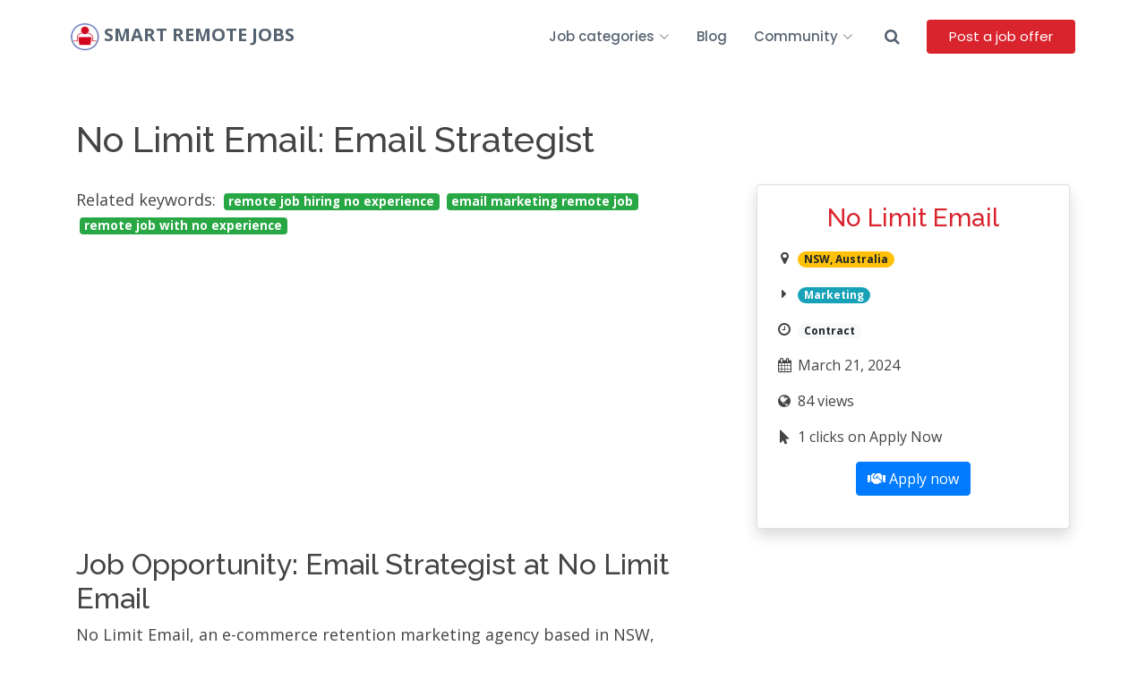

--- FILE ---
content_type: text/html; charset=UTF-8
request_url: https://www.smartremotejobs.com/offer/1223/
body_size: 12600
content:

<!DOCTYPE html>
<html lang="en">

<head>
    
<link rel="manifest" href="/manifest.json">
<meta name="theme-color" content="#0a0a0a">
<link rel="icon" href="srj_logo_512.png">
<link rel="apple-touch-icon" href="srj_logo_512.png">
<meta name="apple-mobile-web-app-capable" content="yes">
<meta name="apple-mobile-web-app-status-bar-style" content="black">


<!--
<script>
  // Define dataLayer and the gtag function.
  window.dataLayer = window.dataLayer || [];
  function gtag(){dataLayer.push(arguments);}

  // Set default consent to 'denied' as a placeholder
  // Determine actual values based on your own requirements
  /*gtag('consent', 'default', {
    'ad_storage': 'denied',
    'ad_user_data': 'denied',
    'ad_personalization': 'denied',
    'analytics_storage': 'denied'
  });*/
</script>-->

                    <!-- Google Tag Manager 
<script>(function(w,d,s,l,i){w[l]=w[l]||[];w[l].push({'gtm.start':
new Date().getTime(),event:'gtm.js'});var f=d.getElementsByTagName(s)[0],
j=d.createElement(s),dl=l!='dataLayer'?'&l='+l:'';j.async=true;j.src=
'https://www.googletagmanager.com/gtm.js?id='+i+dl;f.parentNode.insertBefore(j,f);
})(window,document,'script','dataLayer','GTM-NH8C98BZ');</script>
<!-- End Google Tag Manager -->


<!--<script>
  window.dataLayer = window.dataLayer || [];
  function gtag(){dataLayer.push(arguments);}
  gtag('consent', 'default', {
    'ad_storage': 'denied',
    'analytics_storage': 'denied',
    'functionality_storage': 'denied',
    'personalization_storage': 'denied',
    'security_storage': 'granted'
  });
</script>-->




<!--<script type="text/plain" class="lb-third-party-adv-cookies">-->
<script>
  window.smartlook||(function(d) {
    var o=smartlook=function(){ o.api.push(arguments)},h=d.getElementsByTagName('head')[0];
    var c=d.createElement('script');o.api=new Array();c.async=true;c.type='text/javascript';
    c.charset='utf-8';c.src='https://web-sdk.smartlook.com/recorder.js';h.appendChild(c);
    })(document);
    smartlook('init', '7470082de0e4cde90542f3b48bf4dec95f14bd91', { region: 'eu' });
</script>
<meta name='impact-site-verification' value='e67cff56-94a1-4fba-82f8-751e972c10f9'>

  <!-- Google Ads -->
  <script async  src="https://pagead2.googlesyndication.com/pagead/js/adsbygoogle.js?client=ca-pub-5193792225320231"
      crossorigin="anonymous" ></script>
	  




<!-- Meta Pixel Code 
<script type="text/plain" class="lb-third-party-adv-cookies">
!function(f,b,e,v,n,t,s)
{if(f.fbq)return;n=f.fbq=function(){n.callMethod?
n.callMethod.apply(n,arguments):n.queue.push(arguments)};
if(!f._fbq)f._fbq=n;n.push=n;n.loaded=!0;n.version='2.0';
n.queue=[];t=b.createElement(e);t.async=!0;
t.src=v;s=b.getElementsByTagName(e)[0];
s.parentNode.insertBefore(t,s)}(window, document,'script',
'https://connect.facebook.net/en_US/fbevents.js');
fbq('init', '347031924457069');
fbq('track', 'PageView');
</script> 
<noscript><img height="1" width="1" style="display:none"
src="https://www.facebook.com/tr?id=347031924457069&ev=PageView&noscript=1"
/></noscript>
<!-- End Meta Pixel Code -->

<!--
<script type="text/plain" class="lb-third-party-adv-cookies"> _linkedin_partner_id = "5434092"; window._linkedin_data_partner_ids = window._linkedin_data_partner_ids || []; window._linkedin_data_partner_ids.push(_linkedin_partner_id); </script><script type="text/javascript">

(function(l) {
if (!l){window.lintrk = function(a,b){window.lintrk.q.push([a,b])};
window.lintrk.q=[]}
var s = document.getElementsByTagName("script")[0];
var b = document.createElement("script");
b.type = "text/javascript";b.async = true;
b.src = "https://snap.licdn.com/li.lms-analytics/insight.min.js";
s.parentNode.insertBefore(b, s);})(window.lintrk);
</script>
<noscript>
<img height="1" width="1" style="display:none;" alt="" src="https://px.ads.linkedin.com/collect/?pid=5434092&fmt=gif" />
</noscript>
-->



<!--<script type="text/javascript" src="https://app.legalblink.it/api/scripts/lb_cs.js"></script>
<script id="lb_cs" type="text/javascript">lb_cs("61f26dabf5022f0027eae820");</script>
    -->                





<meta charset="utf-8">
  <meta content="width=device-width, initial-scale=1.0" name="viewport">

	  <meta content="" name="keywords">

  <!-- Favicons -->
  <link href="/assets/img/favicon.png" rel="icon">
  

  <!-- Google Fonts -->
  <link href="https://fonts.googleapis.com/css?family=Open+Sans:300,300i,400,400i,600,600i,700,700i|Raleway:300,300i,400,400i,500,500i,600,600i,700,700i|Poppins:300,300i,400,400i,500,500i,600,600i,700,700i" rel="stylesheet">

  <!-- Vendor CSS Files -->
  <link href="/assets/vendor/animate.css/animate.min.css" rel="stylesheet">
  <link href="/assets/vendor/bootstrap/css/bootstrap.min.css" rel="stylesheet">
  <link href="/assets/vendor/bootstrap-icons/bootstrap-icons.css" rel="stylesheet">
  <link href="/assets/vendor/boxicons/css/boxicons.min.css" rel="stylesheet">
  <link href="/assets/vendor/glightbox/css/glightbox.min.css" rel="stylesheet">
  <link href="/assets/vendor/remixicon/remixicon.css" rel="stylesheet">
  <!--<link href="/assets/vendor/swiper/swiper-bundle.min.css" rel="stylesheet">-->

	<link rel="stylesheet" href="https://cdnjs.cloudflare.com/ajax/libs/twitter-bootstrap/4.4.1/css/bootstrap.min.css">

    

    <script type="text/javascript" src="/assets/scripts/jquery.min.js"></script>
    <script type="text/javascript" src="/assets/scripts/module.js"></script>
    <script type="text/javascript" src="/assets/scripts/hotkeys.js"></script>
    <script type="text/javascript" src="/assets/scripts/uploader.js"></script>
    <!--<script type="text/javascript" src="/assets/scripts/simditor.js"></script>
    <link rel="stylesheet" type="text/css" href="/assets/styles/simditor.css" />-->

  <!-- Template Main CSS File -->
  <link href="/assets/css/style.css" rel="stylesheet">

<style>

.mobileShow {display: none;}

/* Smartphone Portrait and Landscape */
@media only screen
and (min-device-width : 320px)
and (max-device-width : 480px){ 
.mobileShow {display: inline;}
}
.mobileHide { display: inline; }

/* Smartphone Portrait and Landscape */
@media only screen
and (min-device-width : 320px)
and (max-device-width : 480px){
.mobileHide { display: none;}
}




  .jobcard:hover {
    /*transform:scale(1.02);*/
    border-color:#2989d8 !important;
    border-width:medium;
  }

  bodyx {
    background: rgb(255,0,0);
/*background: linear-gradient(0deg, rgba(255,0,0,0.10) 0%, rgba(255,255,255,0) 25%);*/
background: linear-gradient(90deg, rgba(217,35,42,0.5) 0%, rgba(255,255,255,0) 10%, rgba(255,255,255,0) 90%, rgba(217,35,42,0.5) 100%);


    background-attachment: fixed;
  }

  .form-control-lg:hover {
    /*border-color:blue !important;*/
    border-width:medium;
  }
	.fixed-top {
		position:sticky;
	}
  #breadcrumbs {
        margin-bottom: 25px;
        margin-top:0px;
        /*background:transparent;*/
        /*background: rgb(217,35,44,0.7);*/
        /*color:white;*/
        /*background: linear-gradient(0deg, rgba(217,35,44,0.15) 0%, rgba(255,255,255,0) 10%);   */
      }

	.breadcrumbs h1 {
		text-align:center;
	}

    .offer-data-card {
        box-shadow: 0 1px 5px rgb(0 0 0 / 15%);
        padding: 20px;
        border-radius: 4px;
        background: #fff;
    }
.form-control-lg {
  appearance:auto;
  border-color:red;
}

#header .logo {
	font-size:20px;
}
  </style>
  <link rel="stylesheet" href="https://cdnjs.cloudflare.com/ajax/libs/font-awesome/4.7.0/css/font-awesome.min.css">


  <style>
    /* https://onaircode.com/bootstrap-ribbon-design-examples/ */
@import url(https://fonts.googleapis.com/css?family=Lato:700);
.box {
  width: 200px;
  height: 300px;
  position: relative;
  border: 1px solid #bbb;
  background: #eee;
  float: left;
  margin: 20px;
}
.ribbon {
  position: absolute;
  right: -5px;
  top: -5px;
  z-index: 1;
  overflow: hidden;
  width: 93px;
  height: 93px;
  text-align: right;
}
.ribbon span {
  font-size: 0.8rem;
  color: #fff;
  text-transform: uppercase;
  text-align: center;
  font-weight: bold;
  line-height: 32px;
  transform: rotate(45deg);
  width: 125px;
  display: block;
  background: #79a70a;
  background: linear-gradient(#9bc90d 0%, #79a70a 100%);
  box-shadow: 0 3px 10px -5px rgba(0, 0, 0, 1);
  position: absolute;
  top: 17px; // change this, if no border
  right: -29px; // change this, if no border
}

.ribbon span::before {
   content: '';
   position: absolute; 
   left: 0px; top: 100%;
   z-index: -1;
   border-left: 3px solid #79A70A;
   border-right: 3px solid transparent;
   border-bottom: 3px solid transparent;
   border-top: 3px solid #79A70A;
}
.ribbon span::after {
   content: '';
   position: absolute; 
   right: 0%; top: 100%;
   z-index: -1;
   border-right: 3px solid #79A70A;
   border-left: 3px solid transparent;
   border-bottom: 3px solid transparent;
   border-top: 3px solid #79A70A;
}

.red span {
  background: linear-gradient(#f70505 0%, #8f0808 100%);
}
.red span::before {
  border-left-color: #8f0808;
  border-top-color: #8f0808;
}
.red span::after {
  border-right-color: #8f0808;
  border-top-color: #8f0808;
}

.blue span {
  background: linear-gradient(#2989d8 0%, #1e5799 100%);
}
.blue span::before {
  border-left-color: #1e5799;
  border-top-color: #1e5799;
}
.blue span::after {
  border-right-color: #1e5799;
  border-top-color: #1e5799;
}

.foo {
  clear: both;
}

.bar {
  content: "";
  left: 0px;
  top: 100%;
  z-index: -1;
  border-left: 3px solid #79a70a;
  border-right: 3px solid transparent;
  border-bottom: 3px solid transparent;
  border-top: 3px solid #79a70a;
}

.baz {
  font-size: 1rem;
  color: #fff;
  text-transform: uppercase;
  text-align: center;
  font-weight: bold;
  line-height: 2em;
  transform: rotate(45deg);
  width: 100px;
  display: block;
  background: #79a70a;
  background: linear-gradient(#9bc90d 0%, #79a70a 100%);
  box-shadow: 0 3px 10px -5px rgba(0, 0, 0, 1);
  position: absolute;
  top: 100px;
  left: 1000px;
}



  </style>







<link rel="stylesheet" type="text/css" href="https://cdn.jsdelivr.net/npm/cookieconsent@3/build/cookieconsent.min.css" />


<!--
<script src="https://cdn.jsdelivr.net/npm/cookieconsent@3/build/cookieconsent.min.js" data-cfasync="false"></script>
<script>


                    
document.addEventListener('DOMContentLoaded', function() {
window.cookieconsent.initialise({
  "palette": {
    "popup": {
      "background": "#000"
    },
    "button": {
      "background": "#f1d600"
    }
  },
  "content": {
    "message": "This website uses technical cookies to improve your experience. Some of these cookies are third-party cookies. For more information about cookies and how to disable or delete them, visit our",
    "link": "Cookie Policy",
    "href": "https://www.smartremotejobs.com/cookie-policy/",
    "dismiss": "OK",
  },
  
      
    
})},false);
</script>
-->
<!-- Global site tag (gtag.js) - Google Analytics -->
<script async src="https://www.googletagmanager.com/gtag/js?id=G-0PZ2MRF5T0"></script>
<script>
  window.dataLayer = window.dataLayer || [];
  function gtag(){dataLayer.push(arguments);}
  gtag('js', new Date());

  //gtag('config', 'G-0PZ2MRF5T0');
  gtag('config', 'G-0PZ2MRF5T0', { 'anonymize_ip': true });
</script>
<script>
(function() {
  const isTWA = document.referrer && document.referrer.startsWith('android-app://');
  const isStandalone = () => (
    window.matchMedia('(display-mode: standalone)').matches ||
    window.matchMedia('(display-mode: minimal-ui)').matches ||
    window.matchMedia('(display-mode: fullscreen)').matches ||
    window.navigator.standalone === true
  );

  let app_container = 'browser';
  if (isTWA) app_container = 'twa';
  else if (isStandalone()) app_container = 'pwa';

  // Save as a GA4 user property
  gtag('set', 'user_properties', { app_container });

  // Also send as event parameter (so you can filter by it)
  gtag('event', 'page_view', { app_container });

  // Optional: save it in a cookie for debugging
  document.cookie = `srj_app_container=${app_container}; Path=/; Max-Age=31536000`;
})();
</script>

<!-- Iubenda 
<script type="text/javascript">
var _iub = _iub || [];
_iub.csConfiguration = {"siteId":3844078,"cookiePolicyId":41376864,"lang":"en","storage":{"useSiteId":true}};
</script>

<script type="text/javascript" src="https://cs.iubenda.com/autoblocking/3844078.js"></script>
<script type="text/javascript" src="//cdn.iubenda.com/cs/gpp/stub.js"></script>
<script type="text/javascript" src="//cdn.iubenda.com/cs/iubenda_cs.js" charset="UTF-8" async></script>
-->    <title>No Limit Email: Email Strategist - No Limit Email | Smart Remote Jobs</title>
    <link rel="canonical" href="https://www.smartremotejobs.com/offer/no-limit-email-email-strategist-1223/" />
    <meta property="og:image" content="https://www.smartremotejobs.com/remotejobs_sqlite//featured_image.php?id=1223" />
    <meta name="description" content="Join No Limit Email as an Email Strategist! Lead retention strategy, manage campaigns in Klaviyo, and drive customer engagement for ecommerce brands.">
    <meta property="og:locale" content="en_GB" />
	<meta property="og:type" content="article" />
	<meta property="og:title" content="No Limit Email: Email Strategist - No Limit Email | Smart Remote Jobs" />
	<meta property="og:description" content="Join No Limit Email as an Email Strategist! Lead retention strategy, manage campaigns in Klaviyo, and drive customer engagement for ecommerce brands." />
	<meta property="og:url" content="https://www.smartremotejobs.com/offer/no-limit-email-email-strategist-1223/" />
	<meta property="og:site_name" content="Smart Remote Jobs" />
	
	<meta name="twitter:card" content="summary_large_image" />

    <link rel="stylesheet" href="https://use.fontawesome.com/releases/v5.12.0/css/all.css">
    <link rel="stylesheet" href="https://cdnjs.cloudflare.com/ajax/libs/font-awesome/4.7.0/css/font-awesome.min.css">
	
	<style>
	@media (min-width: 768px) {
		.sticky-card {
		  position: sticky; /* Rende la card "appiccicosa" */
		  top: 50%;         /* Posiziona la card al 50% dell'altezza del viewport */
		  transform: translateY(-40%); /* Centra la card verticalmente */
		  z-index: 10;      /* Assicura che sia sopra eventuali altri elementi */
		}
	}
	</style>
	
	<script type="application/ld+json">
{
    "@context": "https://schema.org/",
    "@type": "JobPosting",
    "title": "No Limit Email: Email Strategist",
    "description": "<h2>Job Opportunity: Email Strategist at No Limit Email</h2>\n<p>No Limit Email, an e-commerce retention marketing agency based in NSW, Australia, is looking for a skilled email strategist to take the lead in managing and optimizing email marketing campaigns for multiple high-value accounts. The role involves using the Klaviyo platform to boost customer engagement, sales, and the performance of email, SMS, and direct mail marketing initiatives.</p>\n<h2>Role and Responsibilities</h2>\n<p>The strategist will be responsible for designing and executing comprehensive email marketing campaigns. This includes planning, segmentation, and analyzing campaign metrics to improve subscriptions, memberships, and mobile app performance. The role demands staying current with industry trends and best practices, particularly in retention marketing and Klaviyo use.</p>\n<h2>Key Requirements</h2>\n<p>Candidates need a proven track record in retention strategy and experience with Klaviyo. A strong grasp of email marketing strategies, segmentation, A/B testing, analytics, cohort analysis, and customer lifetime value optimization is essential. Excellent communication skills, copywriting abilities, and the flexibility to manage multiple projects in a fast-paced environment are also crucial.</p>\n<h2>The Hiring Process</h2>\n<p>The hiring process involves an initial interview, an assignment phase, and a final meeting with the hiring manager. Initially, the position will be on a contract basis, with the possibility of transitioning to a full-time role based on mutual satisfaction.</p>\n<h2>Company Culture and Benefits</h2>\n<p>No Limit Email boasts a global team and a relaxed culture, valuing communication, humor, and team protection. Fostering growth, they offer access to a library of courses, weekly/bi-weekly training sessions, and the chance to be at the industry's forefront. Moreover, the company promises an environment of high personal standards without micromanagement.</p>\n<h2>Work Structure and Expectations</h2>\n<p>An Email Strategist at NLE will work closely with copywriters, technical implementors, and project managers to create email campaigns that align with client goals. Regular tasks include tracking campaign performance, reporting on account metrics, and planning for quarterly growth. Ideal candidates are motivated, growth-oriented, and ready to take initiative in their role.</p>\n<h2>Application Process</h2>\n<p>Interested applicants are invited to submit their resumes for consideration via the provided remote job application link.</p> <br><br><p><em>This job offer was originally published on <a href=\"https://weworkremotely.com/remote-jobs/no-limit-email-email-strategist\">We Work Remotely</a></em></p>",
    "datePosted": "2024-03-21 08:15:27",
    "validThrough": "2024-04-20T08:15",
    "jobLocationType": "TELECOMMUTE",
    "employmentType": "FULL_TIME",
    "applicantLocationRequirements": {
        "@type": "Country",
        "name": "NSW, Australia"
    },
    "hiringOrganization": {
        "@type": "Organization",
        "name": "No Limit Email"
    }
}
</script>

</head>
  <body>
      <!-- ======= Header ======= -->
  <header id="header" class="fixed-top d-flex align-items-center">
    <div class="container d-flex align-items-center" style="max-width:90%">

      <p class="logo me-auto"><img src="/logo.png" width=32 height=32/> <a href="/">Smart Remote Jobs</a></p>
      <!-- Uncomment below if you prefer to use an image logo -->
      <!-- <a href="index.html" class="logo me-auto"><img src="assets/img/logo.png" alt="" class="img-fluid"></a>-->

      <nav id="navbar" class="navbar">
        <ul>
        

          <li class="dropdown"><a href="#"><span>Job categories</span> <i class="bi bi-chevron-down"></i></a>
            <ul>
              <li class="dropdown"><a href="/category/software-remote-jobs/">Software (451) <i class="bi bi-chevron-right"></a></i><ul>
<li><a href='/category/software-development-remote-jobs/'>Software development (200)</a></li>
<li><a href='/category/testing-remote-jobs/'>Software testing (20)</a></li>
<li><a href='/category/operations-remote-jobs/'>Operations (145)</a></li>
<li><a href='/category/data-analysis-remote-jobs/'>Data analysis (45)</a></li>
<li><a href='/category/databases-remote-jobs/'>Databases (5)</a></li>
<li><a href='/category/data-science-remote-jobs/'>Data science (34)</a></li>
<li><a href='/category/mobile-apps-remote-jobs/'>Mobile apps (2)</a></li>
</ul>
</li>
<li class="dropdown"><a href="/category/web-remote-jobs/">Web (13) <i class="bi bi-chevron-right"></a></i><ul>
<li><a href='/category/seo-remote-jobs/'>SEO (7)</a></li>
<li><a href='/category/web-design-remote-jobs/'>Web design (3)</a></li>
<li><a href='/category/social-media-management-remote-jobs/'>Social Media Management (3)</a></li>
</ul>
</li>
<li class="dropdown"><a href="/category/writing-remote-jobs/">Writing and publishing (73) <i class="bi bi-chevron-right"></a></i><ul>
<li><a href='/category/web-writing-remote-jobs/'>Web content writing (29)</a></li>
<li><a href='/category/translation-remote-jobs/'>Translation (1)</a></li>
<li><a href='/category/ghostwriting-remote-jobs/'>Ghostwriting (3)</a></li>
<li><a href='/category/editing-and-proofreading-remote-jobs/'>Editing and proofreading (6)</a></li>
<li><a href='/category/cover-and-book-design-remote-jobs/'>Cover and book design (0)</a></li>
<li><a href='/category/copywriting-remote-jobs/'>Copywriting (34)</a></li>
</ul>
</li>
<li class="dropdown"><a href="/category/education-remote-jobs/">Education (7) <i class="bi bi-chevron-right"></a></i><ul>
<li><a href='/category/teaching-remote-jobs/'>Teaching (7)</a></li>
</ul>
</li>
<li class="dropdown"><a href="/category/other-remote-jobs/">Other (216) <i class="bi bi-chevron-right"></a></i><ul>
<li><a href='/category/marketing-remote-jobs/'>Marketing (86)</a></li>
<li><a href='/category/sales-remote-jobs/'>Sales (44)</a></li>
<li><a href='/category/customer-support-remote-jobs/'>Customer support (26)</a></li>
<li><a href='/category/design-remote-jobs/'>Design and arts (26)</a></li>
<li><a href='/category/project-management-remote-jobs/'>Project Management (6)</a></li>
<li><a href='/category/accounting-remote-jobs/'>Accounting (12)</a></li>
<li><a href='/category/recruiting-remote-jobs/'>Recruiting (9)</a></li>
<li><a href='/category/virtual-assistant-remote-jobs/'>Virtual Assistant (1)</a></li>
<li><a href='/category/data-entry-remote-jobs/'>Data entry (6)</a></li>
</ul>
</li>
              
            </ul>
          </li>
          <!--<li><a href="portfolio.html">Portfolio</a></li>
          <li><a href="pricing.html">Pricing</a></li>
          <li><a href="blog.html">Blog</a></li>-->
                    <li><a href="/blog/">Blog</a></li>
          <li class="dropdown"><a href="#">Community <i class="bi bi-chevron-down"></i></a>
                <ul><li><a href="https://t.me/smartremotejobs">Telegram Channel</a></li>
                <li><a href="https://www.facebook.com/smartremjobs/">Facebook Page</a></li>
                <li><a href="https://www.linkedin.com/company/80881841/">Linkedin Page</a></li>
                <li><a href="https://www.twitter.com/smartremjobs/">Twitter Profile</a></li>
                <!--<li><a href="https://t.me/smartremotejobs_bot/">Telegram bot</a></li>-->
                <li class="dropdown-divider"></li>
                <!--<li><a href="/newsletters/">Newsletters</a></li>-->
                <li><a href="/feed-list/">RSS feeds</a></li>
                
              </ul>
          </li>  
                    

                    <li ><a href="/search/"><i class="fa fa-search"  style="font-size: larger"></i></a></li>
          <li><a href="/coming-soon/" class="getstarted">Post a job offer</a></li>
          
        </ul>
        <i class="bi bi-list mobile-nav-toggle"></i>
      </nav><!-- .navbar -->

    </div>
  </header><!-- End Header -->


  <!-- ======= Breadcrumbs ======= 
  <section id="breadcrumbs" class="breadcrumbs" style="height:0px; background:transparent">
   
    </section><!-- End Breadcrumbs -->

<div class="container" style="margin-bottom:50px; margin-top:50px">
    <div class="row">
        <div class="col-md-8" style="font-size:large">
		
        <h1 style="margin-bottom:30px">No Limit Email: Email Strategist</h1>
        <p>Related keywords: <a href="https://www.smartremotejobs.com/search/remote-job-hiring-no-experience/"  class="badge badge-success  text-decoration-none  mx-1" >remote job hiring no experience</a><a href="https://www.smartremotejobs.com/search/email-marketing-remote-job/"  class="badge badge-success  text-decoration-none  mx-1" >email marketing remote job</a><a href="https://www.smartremotejobs.com/search/remote-job-with-no-experience/"  class="badge badge-success  text-decoration-none  mx-1" >remote job with no experience</a></p>        <!--<script async src="https://pagead2.googlesyndication.com/pagead/js/adsbygoogle.js?client=ca-pub-5193792225320231"
     crossorigin="anonymous" ></script>-->
<!-- [SRJ] Job offer header -->
<ins class="adsbygoogle"
     style="display:block"
     data-ad-client="ca-pub-5193792225320231"
     data-ad-slot="8593585519"
     data-ad-format="auto"
     data-full-width-responsive="true"></ins>
<script >
     (adsbygoogle = window.adsbygoogle || []).push({});
</script>        <p></p>
        <div class="d-flex justify-content-center align-items-center mb-3">
    <button id="pwa-install" hidden class = "btn btn-primary  bg-danger">
    <span class="install-icon">📲</span>
    <span class="install-text">Install Smart Remote Jobs app!</span>
    </button>
</div>
        <div style="display:flex; justify-content:center;margin-bottom:20px">
			
            
			
			
        </div>
            <h2>Job Opportunity: Email Strategist at No Limit Email</h2>
<p>No Limit Email, an e-commerce retention marketing agency based in NSW, Australia, is looking for a skilled email strategist to take the lead in managing and optimizing email marketing campaigns for multiple high-value accounts. The role involves using the Klaviyo platform to boost customer engagement, sales, and the performance of email, SMS, and direct mail marketing initiatives.</p>
<h2>Role and Responsibilities</h2>
<p>The strategist will be responsible for designing and executing comprehensive email marketing campaigns. This includes planning, segmentation, and analyzing campaign metrics to improve subscriptions, memberships, and mobile app performance. The role demands staying current with industry trends and best practices, particularly in retention marketing and Klaviyo use.</p>
<h2>Key Requirements</h2>
<p>Candidates need a proven track record in retention strategy and experience with Klaviyo. A strong grasp of email marketing strategies, segmentation, A/B testing, analytics, cohort analysis, and customer lifetime value optimization is essential. Excellent communication skills, copywriting abilities, and the flexibility to manage multiple projects in a fast-paced environment are also crucial.</p>
<h2>The Hiring Process</h2>
<p>The hiring process involves an initial interview, an assignment phase, and a final meeting with the hiring manager. Initially, the position will be on a contract basis, with the possibility of transitioning to a full-time role based on mutual satisfaction.</p><p></p>
<!--<script async src="https://pagead2.googlesyndication.com/pagead/js/adsbygoogle.js?client=ca-pub-5193792225320231"
     crossorigin="anonymous"></script>-->
<ins class="adsbygoogle"
     style="display:block; text-align:center;"
     data-ad-layout="in-article"
     data-ad-format="fluid"
     data-ad-client="ca-pub-5193792225320231"
     data-ad-slot="2892094558"></ins>
<script>
     (adsbygoogle = window.adsbygoogle || []).push({});
</script>
<p></p>

<hr/>
<!--
<iframe src="https://www.fiverr.com/gig_widgets?id=U2FsdGVkX18u+A9+qUoIE0mSj5C0/gF59XjW8FmmaxJ3teZhtKQSMknY6wcMI72iwEZqoQ9TFxoAXiurqdkkV4jiXKMzHkV9tmgxdANZ0HiNRMhtKa4BWJ/KHZRuuHjCOUdCSIJfdgySuyYzv6jETKwCNQvzYYbTzLijKytNFIx1eX1nkKsRi9Z4TWHaWReYMSZheaw70fwpF4IauE12psUxsLlfEN3AvbKWV82aeT8F2P77DmQQUyAu87EDAVhjRyxR8/93kfwd6CTYqK33v/kYNwP8FQb7uAoe2vKvIat/+gFyfOPNJ1bIFhr3eaYdt0DGT6GbvpLw2kkJA0kl3eLpuWU+n9CbPZY/TSH/uoNr1TU6F0VasCkLlcLa7RGjFozRyyfON0N3xr+OQD3HxFgBMRD48wBbXDwPtfBAXyufbPeidhvq7W54Lt1KnMbyjlNgij7KzSlT8tn9Yo3SLrfcsq5+0ce5uPuCSSa/gCu+HvYmk8BuPbRNDXrSXDFU&affiliate_id=1028105&strip_google_tagmanager=true" loading="lazy" data-with-title="true" class="fiverr_nga_frame" frameborder="0" height="350" width="100%" referrerpolicy="no-referrer-when-downgrade" data-mode="random_gigs" onload=" var frame = this; var script = document.createElement('script'); script.addEventListener('load', function() { window.FW_SDK.register(frame); }); script.setAttribute('src', 'https://www.fiverr.com/gig_widgets/sdk'); document.body.appendChild(script); " ></iframe>
<div style="text-align:center">
<a href="https://topresume.com/resume-review/?pt=qC4kPeXGq9dU8&utm_medium=referral&utm_source=banner&utm_campaign=smartremotejobs&utm_content=generic-blue-review&utm_term=resume-review"><img src="//static-cdn.topresume.com/tr-250X250.jpg?pt=qC4kPeXGq9dU8" width="250px" height="250px"></a>
</div>

<hr/>-->
<h2>Company Culture and Benefits</h2>
<p>No Limit Email boasts a global team and a relaxed culture, valuing communication, humor, and team protection. Fostering growth, they offer access to a library of courses, weekly/bi-weekly training sessions, and the chance to be at the industry's forefront. Moreover, the company promises an environment of high personal standards without micromanagement.</p>
<h2>Work Structure and Expectations</h2>
<p>An Email Strategist at NLE will work closely with copywriters, technical implementors, and project managers to create email campaigns that align with client goals. Regular tasks include tracking campaign performance, reporting on account metrics, and planning for quarterly growth. Ideal candidates are motivated, growth-oriented, and ready to take initiative in their role.</p>
<h2>Application Process</h2>
<p>Interested applicants are invited to submit their resumes for consideration via the provided remote job application link.</p> <br><br><p><em>This job offer was originally published on <a href="https://weworkremotely.com/remote-jobs/no-limit-email-email-strategist">We Work Remotely</a></em></p><!--<h2>Resources</h2>
<p>At Smart Remote Jobs, we understand the importance of equipping remote workers with the tools they need to thrive in their roles. To enhance your remote work experience, we recommend considering an <a href="https://amzn.to/3uMTIMD">ergonomic keyboard</a> that can significantly improve comfort during long hours of typing.</p>

<p>Then, you'd better block out distractions with <a href="https://amzn.to/3UR5Oir">noise-cancelling headphones</a>, ensuring clear communication during virtual meetings and enhanced concentration.</p>

<p>Finally, if you want to increase flexibility and promote better posture, you should use an <a href="https://amzn.to/3wzuwcR">adjustable standing desk</a>, allowing you to alternate between sitting and standing positions throughout the day for improved health and productivity.</p>

<script>
$(document).ready(function() {
  // Seleziona tutti i link che contengono "amzn.to" nell'attributo href
  $('a[href*="amzn.to"]').on('click', function() {
	gtag("event","amazon_link_clicked");
  });
});</script>-->			
					
					
					<div class="fixed-bottom d-block d-md-none">
					  <button class="btn btn-primary w-100 pb-2 pt-2" onclick="log_apply_button();window.open('https://weworkremotely.com/remote-jobs/no-limit-email-email-strategist')" type="button" id="apply-button-floating"><i class="fas fa-handshake"></i> Apply now</button>
					</div>

					<!-- AddToAny END -->
        </div>

        <div class="col-md-4">
            <div class="card sticky-card shadow">
                <div class="card-body">
                    <h3 style="text-align:center"><a href="https://weworkremotely.com/remote-jobs/no-limit-email-email-strategist">No Limit Email</a> </h3>
                    <p></p>
                    <p><i class="fa fa-fw fa-map-marker"></i> <a href="/search/nsw-australia/"><span class="badge badge-pill badge-warning" > NSW, Australia</span></a><br></p>
                    <p><i class="fa fa-fw fa-caret-right"></i> <a href="/search/?category=23"><span class="badge badge-pill badge-info" >Marketing</span></a></p>
                    <p><i class="fa fa-fw fa-clock-o"></i> <a href="/search/?contract=5"><span class="badge badge-pill badge-light" >Contract</span></a></p>
                    <p><i class="fa fa-fw fa-calendar"></i> March 21, 2024</p>
                    
                    <p><i class="fa fa-fw fa-globe"></i> 84 views</p>
                    <p><i class="fa fa-fw fa-mouse-pointer"></i> 1 clicks on Apply Now</p>

                    <div class="row">
                        <div class="col text-center">
                            <button onclick="log_apply_button();window.open('https://weworkremotely.com/remote-jobs/no-limit-email-email-strategist')" id="apply-button" class="btn btn-primary" type="button"><i class="fas fa-handshake"></i> Apply now</button>    

						<p></p>
						

                        </div>

                    </div>
                    
                </div>
            </div>
			<p></p>
<!--<script async src="https://pagead2.googlesyndication.com/pagead/js/adsbygoogle.js?client=ca-pub-5193792225320231"
     crossorigin="anonymous"  ></script>-->
<!-- [SRJ] Job offer sidebar -->
<ins class="adsbygoogle"
     style="display:block"
     data-ad-client="ca-pub-5193792225320231"
     data-ad-slot="4712404692"
     data-ad-format="auto"
     data-full-width-responsive="true"></ins>
<script  > 
     (adsbygoogle = window.adsbygoogle || []).push({});
</script>
<p></p>        </div>

    </div>

    

	<!-- AddToAny BEGIN -->

	<hr/>
    
    <h3 style="text-transform:uppercase; letter-spacing:1px; font-weight:700">Similar job offers</h3>
    <ul class="list-group list-group-flush" ><li class="list-group-item"><a href="/offer/laurence-marketing-client-success-manager-account-manager-11565/">Laurence Marketing: Client Success Manager / Account Manager</a></li><li class="list-group-item"><a href="/offer/selectsoftware-reviews-demand-generation-manager---b2b-saas-100-remote-11564/">SelectSoftware Reviews: Demand Generation Manager - B2B SaaS (100% Remote)</a></li><li class="list-group-item"><a href="/offer/upward-pathway-business-development-partner---remote-personal-development-sector-11562/">Upward Pathway: Business Development Partner – Remote, Personal Development Sector</a></li><li class="list-group-item"><a href="/offer/vexxhost-inc-sales-development-representative-11543/">VEXXHOST, Inc.: Sales Development Representative</a></li><li class="list-group-item"><a href="/offer/grouse-software-labs-inc-part-time-growth-marketing-coordinator-11542/">Grouse Software Labs Inc: Part Time: Growth &amp; Marketing Coordinator</a></li></ul>   <hr>
    <p>
                    <em>This job offer summary has been generated using automated technology. While we strive for accuracy, it may not always fully capture the nuances and details of the original job posting. We recommend reviewing the complete job listing before making any decisions or applications.</em>
            </p>
    <hr>
    
    
<!--<script async src="https://pagead2.googlesyndication.com/pagead/js/adsbygoogle.js?client=ca-pub-5193792225320231"
     crossorigin="anonymous" ></script>-->
<ins class="adsbygoogle"
     style="display:block"
     data-ad-format="autorelaxed"
     data-ad-client="ca-pub-5193792225320231"
     data-ad-slot="7907189807"></ins>
<script>
     (adsbygoogle = window.adsbygoogle || []).push({});
</script>
    
       





</div>


    <script>
        gtag('event','offer_view',{
            'category':'Marketing',
            'contract_type':'Part-time'
        });
        $.ajax({
                    cache: false,
                    type: "POST",
                    url: "https://www.smartremotejobs.com//offer_log/",
                    data: {'id': 1223,'event_type':'VIEW'},
                    success: function (obj) {
                        console.log(obj);
                    },
                    error: function (xhr, ajaxOptions, thrownError) {
			    }
    		});
        function log_apply_button() {
            gtag('event','offer_application',{
                'category':'Marketing',
            'contract_type':'Part-time'
            });
            $.ajax({
                    cache: false,
                    type: "POST",
                    url: "https://www.smartremotejobs.com//offer_log/",
                    data: {'id': 1223,'event_type':'APPLY_BUTTON_CLICK'},
                    success: function (obj) {
                        console.log(obj);
                    },
                    error: function (xhr, ajaxOptions, thrownError) {
			    }
    		});
            
        }
       
    </script>
   
   



<!--<script type="text/javascript" src="https://app.legalblink.it/api/scripts/lb-tcf.min.js"></script>
<script type="text/javascript" src="https://app.legalblink.it/api/scripts/lb_cs.js"></script>
<script id="lb_cs" type="text/javascript">lb_cs("61f26dabf5022f0027eae820");</script>-->

<!-- Place this where you want the install CTA -->
 <style>
.install-icon {
  font-size: 18px;
}
</style>



<script>
(function() {
  let deferredPrompt = null;
  const btn = document.getElementById('pwa-install');

  // Show button only if installable
  window.addEventListener('beforeinstallprompt', (e) => {
    e.preventDefault();          // prevent the mini-infobar
    deferredPrompt = e;          // stash the event for later
    btn.hidden = false;          // reveal your button
    gtag('event', 'pwa_install_button_viewed', {
    event_category: 'engagement',
    event_label: 'User viewed "Install PWA"',
    value: 1
  });
  });

  // Click → show the native install prompt
  btn.addEventListener('click', async () => {

  console.log('Install button clicked');
  gtag('event', 'pwa_install_button_clicked', {
    event_category: 'engagement',
    event_label: 'User clicked on "Install PWA"',
    value: 1
  });


    if (!deferredPrompt) return;
    deferredPrompt.prompt();
    const { outcome } = await deferredPrompt.userChoice; // 'accepted' | 'dismissed'
    deferredPrompt = null;        // can be used only once
    btn.hidden = true;            // hide after a decision
    // (Optional) send analytics with 'outcome'
  });

  // If the app gets installed, hide the button
  window.addEventListener('appinstalled', () => {
    btn.hidden = true;
    console.log('PWA installed');
    gtag('event', 'pwa_install', {
      event_category: 'engagement',
      event_label: 'User installed PWA',
      value: 1
    });
  });

 

  // Also hide if we’re already running standalone (installed PWA)
  const isStandalone = () =>
    window.matchMedia('(display-mode: standalone)').matches ||
    window.matchMedia('(display-mode: minimal-ui)').matches ||
    window.matchMedia('(display-mode: fullscreen)').matches ||
    window.navigator.standalone === true; // iOS legacy

  if (isStandalone()) btn.hidden = true;

  // Keep in sync if display-mode changes
  window.matchMedia('(display-mode: standalone)').addEventListener('change', e => {
    btn.hidden = e.matches;
  });
})();
</script>

  <!-- ======= Footer ======= -->
  <footer id="footer">
    <div class="footer-top">
      <div class="container">
        <div class="row">

          <div class="col-lg-3 col-md-6">
            <div class="footer-info">
              <h3>Smart Remote Jobs</h3>
              <p>
                Company name: Malato Gianluca <br>
                VAT number: IT16055561001<br>
                Address: Viale Martiri della Resistenza 41, 63073 Offida (Italy) <br>
                REA number: RM - 1631786 <br>
                <br>
                
                
              </p>
              <div class="social-links mt-3">
                <a href="https://twitter.com/smartremjobs" class="twitter"><i class="bx bxl-twitter"></i></a>
                <a href="https://facebook.com/smartremjobs" class="facebook"><i class="bx bxl-facebook"></i></a>
                <a href="https://www.linkedin.com/company/80881841/" class="linkedin"><i class="bx bxl-linkedin"></i></a>
              </div>
            </div>
          </div>

          
          <div class="col-lg-2 col-md-6 footer-links">
            <h4>Contacts</h4>
            <ul>
              <li><i class="bx bx-chevron-right"></i><a href="mailto:gianluca@smartremotejobs.com">E-mail</a></li>
              <!--<li><i class="bx bx-chevron-right"></i><a href="mailto:support@smartremotejobs.com">Support</a></li>-->

          </ul>
          </div>

          <div class="col-lg-2 col-md-6 footer-links">
            <h4>Social</h4>
            <ul>
              <li><i class="bx bx-chevron-right"></i> <a href="https://www.facebook.com/smartremjobs/">Facebook Page</a></li>
              <li><i class="bx bx-chevron-right"></i> <a href="https://t.me/smartremotejobs">Telegram Channel</a></li>
              <li><i class="bx bx-chevron-right"></i> <a href="https://www.twitter.com/smartremjobs/">Twitter profile</a></li>
              <li><i class="bx bx-chevron-right"></i> <a href="https://www.linkedin.com/company/80881841/">Linkedin Page</a></li>
              
            </ul>
          </div>

          <div class="col-lg-3 col-md-6 footer-links">
            <h4>Links</h4>
            <ul>
              <li><i class="bx bx-chevron-right"></i> <a href="https://app.legalblink.it/api/documents/61f26dabf5022f0027eae81e/cookie-policy-en" title="Cookie Policy ">Cookie Policy</a></li>
              <li><i class="bx bx-chevron-right"></i> <a href="https://app.legalblink.it/api/documents/61f26dabf5022f0027eae81e/privacy-policy-per-siti-web-o-e-commerce-en" >Privacy Policy</a></li>
              <li><i class="bx bx-chevron-right"></i> <a href="https://app.legalblink.it/api/documents/61f26dabf5022f0027eae81e/termini-per-prodotti-en">Terms and conditions</a></li> 
              <li><i class="bx bx-chevron-right"></i> <a href="#" class="lb-cs-settings-link">Manage your cookie preferences</a></li>
            </ul>
          </div>


        </div>
      </div>
    </div>

    <div class="container">
      <div class="copyright">
        &copy; Copyright <strong><span>Sailor</span></strong>. All Rights Reserved
      </div>
      <div class="credits">
        <!-- All the links in the footer should remain intact. -->
        <!-- You can delete the links only if you purchased the pro version. -->
        <!-- Licensing information: https://bootstrapmade.com/license/ -->
        <!-- Purchase the pro version with working PHP/AJAX contact form: https://bootstrapmade.com/sailor-free-bootstrap-theme/ -->
        Designed by <a href="https://bootstrapmade.com/">BootstrapMade</a>
      </div>
    </div>
  </footer><!-- End Footer -->

  <a href="#" class="back-to-top d-flex align-items-center justify-content-center"><i class="bi bi-arrow-up-short"></i></a>



  <!-- Vendor JS Files -->
  <script src="/assets/vendor/bootstrap/js/bootstrap.bundle.min.js"></script>
  <script src="/assets/vendor/glightbox/js/glightbox.min.js"></script>
  <script src="/assets/vendor/isotope-layout/isotope.pkgd.min.js"></script>
  <!--<script src="/assets/vendor/swiper/swiper-bundle.min.js"></script>-->
  <script src="/assets/vendor/waypoints/noframework.waypoints.js"></script>
  <script src="/assets/vendor/php-email-form/validate.js"></script>

  <!-- Template Main JS File -->
  <script src="/assets/js/main.js"></script>

  <script>
if ('serviceWorker' in navigator) {
  window.addEventListener('load', () => {
    navigator.serviceWorker.register('/service-worker.js', { scope: '/' })
      .catch(console.error);
  });
}
</script>






</body>


</html>



--- FILE ---
content_type: text/html; charset=utf-8
request_url: https://www.google.com/recaptcha/api2/aframe
body_size: 269
content:
<!DOCTYPE HTML><html><head><meta http-equiv="content-type" content="text/html; charset=UTF-8"></head><body><script nonce="ll1OGEE6jxKI_V4WWZefTQ">/** Anti-fraud and anti-abuse applications only. See google.com/recaptcha */ try{var clients={'sodar':'https://pagead2.googlesyndication.com/pagead/sodar?'};window.addEventListener("message",function(a){try{if(a.source===window.parent){var b=JSON.parse(a.data);var c=clients[b['id']];if(c){var d=document.createElement('img');d.src=c+b['params']+'&rc='+(localStorage.getItem("rc::a")?sessionStorage.getItem("rc::b"):"");window.document.body.appendChild(d);sessionStorage.setItem("rc::e",parseInt(sessionStorage.getItem("rc::e")||0)+1);localStorage.setItem("rc::h",'1762604931948');}}}catch(b){}});window.parent.postMessage("_grecaptcha_ready", "*");}catch(b){}</script></body></html>